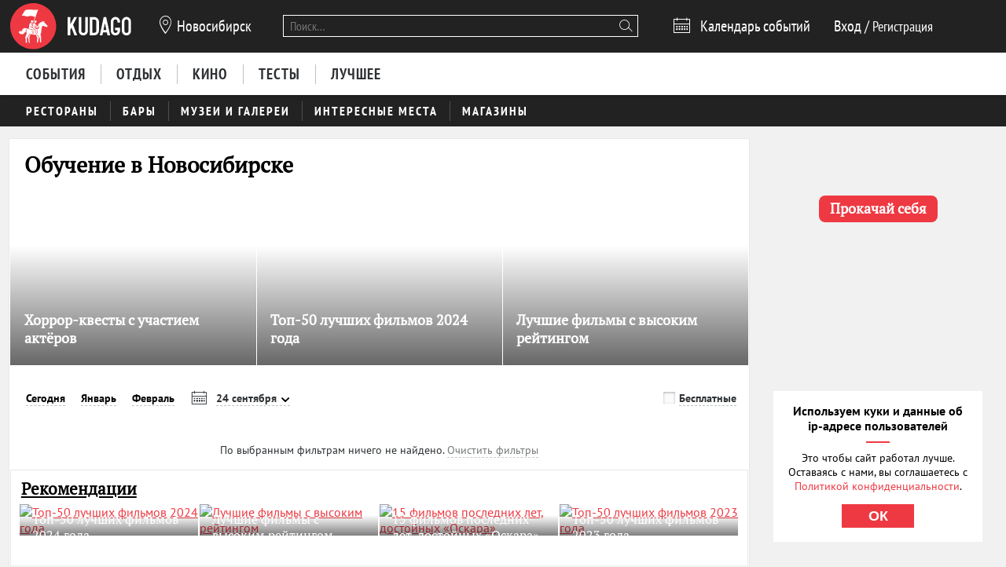

--- FILE ---
content_type: image/svg+xml
request_url: https://static.kudago.com/img/logo-white.svg
body_size: 3608
content:
<svg width="183" height="70" viewBox="0 0 183 70" fill="none" xmlns="http://www.w3.org/2000/svg">
<g clip-path="url(#clip0)">
<path d="M101.09 21.03H96.72L90.8 32.22V21.03H86.89V48.45H90.8V40.47L92.65 36.96L97.05 48.45H101.21L95.04 32.43L101.09 21.03Z" fill="white"/>
<path d="M113.58 41.91C113.58 43.6 112.22 44.98 110.54 44.98C108.85 44.98 107.47 43.6 107.47 41.91V21.03H103.56V41.72C103.56 45.57 106.69 48.69 110.53 48.69C114.36 48.69 117.47 45.56 117.47 41.72V21.03H113.56V41.91H113.58Z" fill="white"/>
<path d="M127.23 21.03H120.26V48.46H127.23C131.06 48.46 134.17 45.35 134.17 41.52V27.97C134.17 24.14 131.05 21.03 127.23 21.03ZM130.26 41.71C130.26 43.38 128.9 44.75 127.22 44.75H124.15V24.73H127.22C128.89 24.73 130.26 26.09 130.26 27.77V41.71Z" fill="white"/>
<path d="M145.07 21.03H141.31L135.41 48.46H139.37L140.24 44.19H146.15L147.05 48.46H151.04L145.1 21.14L145.07 21.03ZM145.36 40.51H141.03L143.18 30.1L145.36 40.51Z" fill="white"/>
<path d="M159.09 20.79C155.24 20.79 152.12 23.92 152.12 27.76V41.71C152.12 45.56 155.25 48.68 159.09 48.68C162.92 48.68 166.03 45.55 166.03 41.71V37.07H158.72V40.74H162.12V41.91C162.12 43.6 160.76 44.98 159.08 44.98C157.39 44.98 156.01 43.6 156.01 41.91V27.57C156.01 25.88 157.39 24.5 159.08 24.5C160.75 24.5 162.12 25.88 162.12 27.57V29.31H166.03V27.77C166.03 23.92 162.91 20.79 159.09 20.79Z" fill="white"/>
<path d="M175.77 20.79C171.92 20.79 168.8 23.92 168.8 27.76V41.71C168.8 45.56 171.93 48.68 175.77 48.68C179.6 48.68 182.71 45.55 182.71 41.71V27.77C182.71 23.92 179.59 20.79 175.77 20.79ZM172.7 27.57C172.7 25.88 174.08 24.5 175.77 24.5C177.44 24.5 178.81 25.88 178.81 27.57V41.92C178.81 43.61 177.45 44.99 175.77 44.99C174.08 44.99 172.7 43.61 172.7 41.92V27.57Z" fill="white"/>
<path fill-rule="evenodd" clip-rule="evenodd" d="M26.83 0.919986C45.5 -3.45001 64.2 8.15999 68.56 26.83C72.93 45.5 61.32 64.2 42.66 68.56C23.99 72.93 5.29002 61.32 0.920017 42.65C-3.44998 23.98 8.16002 5.28999 26.83 0.919986Z" fill="#EE3942"/>
<path fill-rule="evenodd" clip-rule="evenodd" d="M36.97 29.2C37.71 29.84 38.81 29.77 39.45 29.03C40.09 28.3 40.01 27.19 39.28 26.55C38.55 25.91 37.44 25.99 36.8 26.72C36.17 27.45 36.24 28.56 36.97 29.2Z" fill="white"/>
<path fill-rule="evenodd" clip-rule="evenodd" d="M29.77 47.36C29.14 48.75 28.28 50.05 26.61 51.73C26.22 52.12 27.11 52.84 27.51 53.38C27.58 54.97 27.67 58.72 28.3 59.79L29.77 59.76C28.81 57.64 29.24 55.33 29.28 52.88C29.22 52.48 28.98 52.11 28.78 51.71C29.44 50.23 30.14 49.32 30.48 47.51L29.77 47.36Z" fill="white"/>
<path fill-rule="evenodd" clip-rule="evenodd" d="M41.23 48.76L39.49 48.62C39.64 50.3 40.37 51.32 41.13 52.28C40.78 54.26 40.26 56.5 40.37 59.45H41.88C42.14 56.84 42.73 53.69 43.5 51.9C42.53 51.05 41.57 49.56 41.23 48.76Z" fill="white"/>
<path d="M40.45 38.06V37.37C40.45 37.25 40.35 37.15 40.22 37.15C40.09 37.15 39.99 37.25 39.99 37.37V38.06C39.99 38.11 40.02 38.16 40.05 38.2C40.17 38.21 40.28 38.21 40.38 38.22C40.42 38.18 40.45 38.12 40.45 38.06Z" fill="white"/>
<path d="M37.96 37.54V36.85C37.96 36.73 37.86 36.63 37.73 36.63C37.6 36.63 37.5 36.73 37.5 36.85V37.53C37.57 37.61 37.67 37.68 37.79 37.74C37.89 37.71 37.96 37.64 37.96 37.54Z" fill="white"/>
<path fill-rule="evenodd" clip-rule="evenodd" d="M41.27 34.47C41.12 34.45 41.12 34.44 41.1 34.44C40.95 34.96 40.47 35.33 39.87 35.35L38.19 35.4C37.97 35.41 37.76 35.36 37.56 35.28C37.53 35.43 37.51 35.59 37.49 35.76C37.67 36.15 38.35 36.49 39.36 36.63C40.86 36.84 42.47 36.49 43 35.89C43.52 35.29 42.77 34.67 41.27 34.47Z" fill="white"/>
<path fill-rule="evenodd" clip-rule="evenodd" d="M32.29 36.33C32.41 36.36 32.53 36.39 32.64 36.41L32.79 36L32.31 35.97C32.3 36.1 32.3 36.22 32.29 36.33Z" fill="white"/>
<path fill-rule="evenodd" clip-rule="evenodd" d="M24.97 20.07C26.52 20.55 29 19.08 31.15 19.24C32.89 19.37 35.81 20.08 37.43 20.94C37.44 20.95 37.45 20.95 37.46 20.96L35.12 27.46C35.15 28.03 34.97 28.6 34.57 29.06C34.56 29.07 34.54 29.08 34.53 29.1L33.02 33.28L33.36 33.3C33.44 33.31 33.52 33.32 33.6 33.34C33.63 33.24 33.65 33.13 33.68 33.03C33.93 32.14 34.27 31.41 34.63 30.92L35.85 27.54C35.89 27.24 36 26.95 36.16 26.69L42.11 10.17C42.18 9.98997 42.08 9.77997 41.9 9.71997C41.78 9.67997 41.66 9.69997 41.57 9.76997C41.57 9.74997 41.57 9.73997 41.58 9.71997C40.86 10.53 35.99 9.94997 31.7 9.85997C28.52 9.78997 25.09 9.54997 22.78 10.68C21.3 12.16 18.7 16.69 17.39 19.13C20.42 18.62 22.96 19.45 24.97 20.07Z" fill="white"/>
<path fill-rule="evenodd" clip-rule="evenodd" d="M56.61 33.82C53.7 32.41 53.52 30.61 51.14 28.72C50.87 28.8 50.71 28.78 50.53 28.71C50.98 28.37 51.61 27.9 52.59 28.89C52.31 27.67 50.27 27.08 48.87 27.98C48.43 27.53 48.45 27.03 48.39 26.49C47.86 27.17 47.7 27.96 47.68 28.79C46.92 28.52 46.11 28.69 45.34 29.3C44.31 30.12 44.49 30.3 43.19 30.76C43.37 30.93 43.98 30.88 44.29 30.68C43.78 31.45 42.66 31.77 41.82 31.5C41.98 32.02 42.66 32.16 43.28 32.1C42.78 32.5 42.29 32.98 41.01 32.72C41.42 33.11 42 33.42 42.69 33.44C42.47 33.69 42.26 33.91 42.06 34.1C43.58 34.57 43.77 35.35 43.51 36.07V37.3C43.51 37.31 43.64 37.35 43.63 37.56C43.61 37.92 43.18 38.23 42.34 38.5C42.11 38.55 41.82 38.58 41.48 38.6C41.68 38.84 41.78 39.12 41.78 39.42V39.45V39.48L41.29 44.66C41.28 45.08 41.15 45.45 40.93 45.72C40.74 45.94 40.4 46.21 39.83 46.21C39.81 46.21 39.79 46.21 39.77 46.21C39.26 46.2 38.39 45.94 38.33 44.42V44.4V44.38L38.52 40.51C37.98 40.44 37.11 40.33 36.39 40.2C36.26 40.18 36.14 40.16 36.01 40.13V44.63V44.64C35.99 45.49 35.45 46.05 34.59 46.08H34.53L34.47 46.07C33.64 45.93 33.25 45.46 33.15 44.48V44.46L33 40.04C32.72 40.01 32.45 39.99 32.19 39.96C31.28 39.88 30.49 39.81 29.88 39.66C29.85 39.66 29.82 39.65 29.8 39.65C29.14 39.52 28.65 39.19 28.34 38.65C28.24 38.47 28.17 38.28 28.11 38.11C27.86 38.13 27.65 38.16 27.52 38.21C27.04 38.37 26.6 38.59 26.21 38.86C24.51 37.62 22.15 37.1 20.28 38.09C17.96 39.31 18.66 41.49 15.94 41.9C17.41 42.52 19.27 41.81 20.03 40.24C19.68 42.03 15.73 44.28 14.3 41.02C13.72 41.67 14.2 42.87 14.94 43.28C13.76 43.58 13.3 42.92 12.87 42.19C12.72 45.65 15.18 47.58 18.81 45.78C18.49 46.52 17.19 47.31 15.08 47.17C19.68 48.51 22.29 44.38 22.31 42.59C22.47 43.28 22.33 43.92 21.92 44.76C24.87 43.24 22.39 39.89 25 39.67C25.11 39.66 25.21 39.66 25.31 39.66C24.67 40.42 24.28 41.41 24.23 42.63C24.19 43.55 24.5 44.35 25.05 44.99C24.34 47.06 23.96 49.22 22.91 50.8C22.71 51.91 23.18 53.12 23.4 54.37C23.83 56.92 23.44 58.21 23.36 59.74L25.15 59.73C25.44 58 25.49 55.3 25.29 51.84C26.89 50.53 28.35 48.61 29.22 46.61L29.19 46.59C34.28 46.9 35.73 47.91 41.79 48.1C42.29 49.44 43.27 50.85 44.36 51.69C45.1 53.55 44.9 56.74 45.07 59.37H46.68C46.5 56.3 46.68 54 46.8 51.57C46.24 49.57 45.81 47.9 45.82 46.46C46.3 45.9 46.65 45.2 46.8 44.36L46.82 44.39C47.16 40.28 47.51 35.66 48.84 34.21C50.55 34.03 52.66 35.68 55.68 36.07C56.02 35.83 56.09 35.32 56.06 34.7C56.34 34.64 56.57 34.48 56.61 33.82Z" fill="white"/>
<path fill-rule="evenodd" clip-rule="evenodd" d="M40.84 38.78C40.41 38.79 40.11 38.79 39.27 38.7C37.99 38.56 36.85 38.14 36.8 37.27C36.8 37.27 36.87 35.76 37.06 34.9C37.05 34.88 36.86 34.53 36.86 34.51C36.86 34.51 36.48 33.11 36.65 32.85C36.7 32.77 36.78 32.71 36.87 32.67L37.24 34.09C37.3 34.3 37.41 34.48 37.56 34.61C37.71 34.76 37.92 34.85 38.16 34.84L39.84 34.79C40.26 34.78 40.59 34.49 40.59 34.1C40.59 33.61 40.23 33.43 39.81 33.45L38.8 33.48L38.32 31.67C38.3 31.59 38.27 31.52 38.24 31.46C38.17 30.91 37.78 30.34 37.09 30.19C36.29 30.02 35.8 30.34 35.15 31.12C34.75 31.6 34.37 32.5 34.11 33.56C34.19 33.62 34.27 33.68 34.34 33.75C34.61 34.02 34.75 34.38 34.73 34.75V34.76V34.78C34.7 35.14 34.53 35.47 34.24 35.7C34.11 35.81 33.96 35.89 33.8 35.94C33.8 36.02 33.79 36.1 33.79 36.18C33.79 36.37 33.8 36.55 33.82 36.73C34.18 36.83 34.52 36.93 34.84 37.04C35.66 37.31 35.88 37.83 35.93 38.15C35.98 38.32 36.01 38.5 36.01 38.69V39.52C36.16 39.56 36.31 39.6 36.48 39.62C37.57 39.82 39.03 39.98 39.1 39.99L38.88 44.38C38.91 45.2 39.19 45.62 39.78 45.64C40.4 45.66 40.71 45.23 40.73 44.62L41.22 39.42C41.22 39 40.89 38.78 40.84 38.78Z" fill="white"/>
<path fill-rule="evenodd" clip-rule="evenodd" d="M35.4 38.27C35.37 37.98 35.15 37.71 34.67 37.56C33.64 37.22 32.59 36.96 31.71 36.77C31.72 36.51 31.74 36.25 31.76 35.93L30.81 35.86C30.07 35.78 29.69 35.29 29.77 34.62C29.8 34.34 30.01 34.12 30.26 33.98C30.13 34.11 30.05 34.27 30.04 34.45C30 34.9 30.39 35.29 30.9 35.32L33.2 35.46C33.71 35.5 34.15 35.17 34.19 34.72C34.22 34.27 33.84 33.89 33.33 33.85L32.05 33.77L32.06 33.6C32.21 32.92 32.44 32.28 32.69 31.9C33.1 31.28 32.82 30.03 31.72 29.79C30.92 29.63 30.43 29.94 29.79 30.71C28.95 31.72 28.17 35.11 28.53 37.32C28.62 37.89 28.74 38.87 29.92 39.1C29.95 39.11 29.99 39.11 30.02 39.12C30.84 39.31 32.06 39.37 33.39 39.51C33.45 39.52 33.51 39.53 33.56 39.54L33.75 44.38C33.83 45.19 34.1 45.39 34.61 45.48C35.15 45.46 35.48 45.16 35.49 44.58V38.68C35.47 38.54 35.44 38.4 35.4 38.27Z" fill="white"/>
<path fill-rule="evenodd" clip-rule="evenodd" d="M31.73 28.85C32.44 29.47 33.53 29.4 34.15 28.69C34.77 27.98 34.69 26.89 33.98 26.27C33.27 25.65 32.18 25.72 31.56 26.43C30.94 27.15 31.02 28.23 31.73 28.85Z" fill="white"/>
<path d="M41.72 37.28C41.72 37.16 41.62 37.06 41.49 37.06C41.36 37.06 41.26 37.16 41.26 37.28V37.97C41.26 38.09 41.36 38.19 41.49 38.19C41.62 38.19 41.72 38.09 41.72 37.97V37.28Z" fill="white"/>
<path d="M42.86 36.92C42.86 36.8 42.76 36.7 42.63 36.7C42.5 36.7 42.4 36.8 42.4 36.92V37.61C42.4 37.73 42.5 37.83 42.63 37.83C42.76 37.83 42.86 37.73 42.86 37.61V36.92Z" fill="white"/>
<path d="M38.94 37.02C38.81 37.02 38.71 37.12 38.71 37.24V37.93C38.71 37.98 38.74 38.01 38.76 38.05C38.86 38.07 38.96 38.09 39.07 38.1C39.12 38.06 39.16 38 39.16 37.93V37.24C39.17 37.12 39.07 37.02 38.94 37.02Z" fill="white"/>
</g>
<defs>
<clipPath id="clip0">
<rect width="182.71" height="69.48" fill="white"/>
</clipPath>
</defs>
</svg>
